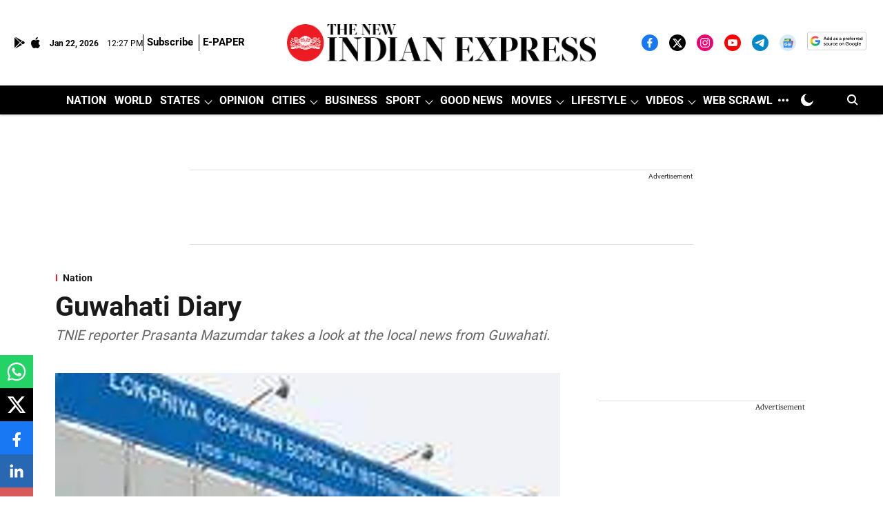

--- FILE ---
content_type: text/html; charset=utf-8
request_url: https://www.google.com/recaptcha/api2/aframe
body_size: 152
content:
<!DOCTYPE HTML><html><head><meta http-equiv="content-type" content="text/html; charset=UTF-8"></head><body><script nonce="vonzCFc-D8ux-_we5NMJyg">/** Anti-fraud and anti-abuse applications only. See google.com/recaptcha */ try{var clients={'sodar':'https://pagead2.googlesyndication.com/pagead/sodar?'};window.addEventListener("message",function(a){try{if(a.source===window.parent){var b=JSON.parse(a.data);var c=clients[b['id']];if(c){var d=document.createElement('img');d.src=c+b['params']+'&rc='+(localStorage.getItem("rc::a")?sessionStorage.getItem("rc::b"):"");window.document.body.appendChild(d);sessionStorage.setItem("rc::e",parseInt(sessionStorage.getItem("rc::e")||0)+1);localStorage.setItem("rc::h",'1769084849021');}}}catch(b){}});window.parent.postMessage("_grecaptcha_ready", "*");}catch(b){}</script></body></html>

--- FILE ---
content_type: application/javascript; charset=utf-8
request_url: https://fundingchoicesmessages.google.com/f/AGSKWxWQgtN9Ie_6sfvFa5-9Zd2T-VDtNXsVipkSewoux0xYpGBzDp3yxt8ZJdbg-ai01PhDNRSgZdvRCnYEj-Y2gHPcarJUgMsfKAme0lu5aT0tFj-rSWIooP2yipT8XVM90ZXURjf3SB0MIajLRnGqIqfdiJS-_0v3sw2OIqRfWxZ-kqo56MPIVNgQSzw=/_/wmads./ads/elementViewability./afr?auid=/ad_request._adcall_
body_size: -1289
content:
window['ac628380-611b-4413-98b3-adda7d6d80e3'] = true;